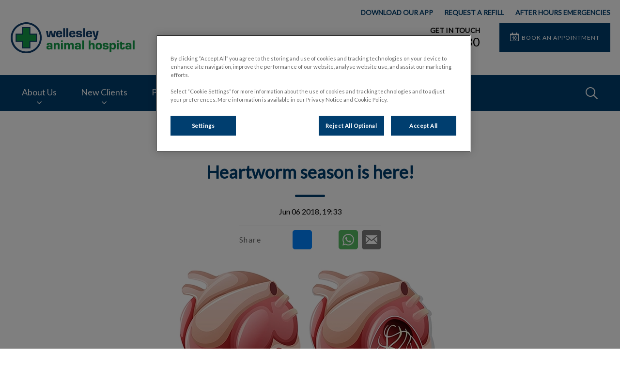

--- FILE ---
content_type: text/html; charset=utf-8
request_url: https://www.wellesleyanimalhospital.ca/en-ca/resources/blog/june-2018/heartworm-season-is-here!
body_size: 11289
content:
<!DOCTYPE html>
<html lang="en-CA">
<head id="head"><!-- OneTrust Cookies Consent Notice start for wellesleyanimalhospital.ca -->
<script type="text/javascript" src="https://cdn.cookielaw.org/consent/0198f74a-b67c-714e-b777-2f5c66282f0a/OtAutoBlock.js"></script>
<script src="https://cdn.cookielaw.org/scripttemplates/otSDKStub.js" type="text/javascript" charset="UTF-8" data-domain-script="0198f74a-b67c-714e-b777-2f5c66282f0a"></script>
<script type="text/javascript">
function OptanonWrapper() { }
</script>
<!-- OneTrust Cookies Consent Notice end for wellesleyanimalhospital.ca --><title>
	Heartworm Season is in full swing! - Wellesley Animal Hospital
</title><meta name="description" content="As temperatures climb in the city of Toronto and we enjoy the milder weather with our canine companions, we renew our focus on dog parasite prevention at Wellesley" /> 
<meta charset="UTF-8" /> 
<meta http-equiv="X-UA-Compatible" content="IE=edge" />
<meta name="viewport" content="width=device-width, initial-scale=1" />
<script type="text/javascript">  var appInsights=window.appInsights||function(config){    function i(config){t[config]=function(){var i=arguments;t.queue.push(function(){t[config].apply(t,i)})}}var t={config:config},u=document,e=window,o="script",s="AuthenticatedUserContext",h="start",c="stop",l="Track",a=l+"Event",v=l+"Page",y=u.createElement(o),r,f;y.src=config.url||"https://az416426.vo.msecnd.net/scripts/a/ai.0.js";u.getElementsByTagName(o)[0].parentNode.appendChild(y);try{t.cookie=u.cookie}catch(p){}for(t.queue=[],t.version="1.0",r=["Event","Exception","Metric","PageView","Trace","Dependency"];r.length;)i("track"+r.pop());return i("set"+s),i("clear"+s),i(h+a),i(c+a),i(h+v),i(c+v),i("flush"),config.disableExceptionTracking||(r="onerror",i("_"+r),f=e[r],e[r]=function(config,i,u,e,o){var s=f&&f(config,i,u,e,o);return s!==!0&&t["_"+r](config,i,u,e,o),s}),t    }({        instrumentationKey:"3ff17509-daff-493f-9c47-03ce6927cfa2"    });           window.appInsights=appInsights;    appInsights.trackPageView();</script>
<link href="https://weu-az-web-ca-uat-cdn.azureedge.net/mediacontainer/medialibraries/wellesleyanimalhospital/images/favicon.webp?ext=.webp" type="image/x-icon" rel="shortcut icon" />
<link href="https://weu-az-web-ca-uat-cdn.azureedge.net/mediacontainer/medialibraries/wellesleyanimalhospital/images/favicon.webp?ext=.webp" type="image/x-icon" rel="icon" />
<link rel="canonical" href="https://www.wellesleyanimalhospital.ca/en-ca/resources/blog/june-2018/heartworm-season-is-here!" />
<link rel="alternate" href="https://www.wellesleyanimalhospital.ca/en-ca/resources/blog/june-2018/heartworm-season-is-here!" hreflang="x-default" />

<!-- Google Tag Manager -->
<script type="text/javascript">(function(w,d,s,l,i){w[l]=w[l]||[];w[l].push({'gtm.start':
new Date().getTime(),event:'gtm.js'});var f=d.getElementsByTagName(s)[0],
j=d.createElement(s),dl=l!='dataLayer'?'&l='+l:'';j.async=true;j.src=
'https://www.googletagmanager.com/gtm.js?id='+i+dl;f.parentNode.insertBefore(j,f);
})(window,document,'script','dataLayer','GTM-TF4K9P8');</script>
<!-- End Google Tag Manager --> 
<meta property="og:site_name" content="www.wellesleyanimalhospital.ca" /><meta property="og:type" content="website" /><meta property="og:title" content="Heartworm season is here!" /><meta property="og:url" content="https://www.wellesleyanimalhospital.ca/en-ca/resources/blog/june-2018/heartworm-season-is-here!" /><meta property="og:image" content="https://WEU-AZ-WEB-CA-CDN.azureedge.net/mediacontainer/medialibraries/wellesleyanimalhospital/images/blog-images/heartworm-disease-(1).webp?ext=.webp" /><meta property="og:description" content="As temperatures climb in the city of Toronto and we enjoy the milder weather with our canine companions, we renew our focus on dog parasite prevention at Wellesley" /><meta property="og:image:alt" content="Heartworm season is here!" /><meta name="twitter:card" content="summary_large_image" /><meta name="twitter:title" content="Heartworm season is here!" /><meta name="twitter:description" content="As temperatures climb in the city of Toronto and we enjoy the milder weather with our canine companions, we renew our focus on dog parasite prevention at Wellesley" /><meta name="twitter:image" content="https://WEU-AZ-WEB-CA-CDN.azureedge.net/mediacontainer/medialibraries/wellesleyanimalhospital/images/blog-images/heartworm-disease-(1).webp?ext=.webp" /><meta name="twitter:image:alt" content="Heartworm season is here!" /><link href="/practice-variables.aspx" rel="stylesheet" type="text/css"></link><link href="/assets/css/independentvetcare-practices/ivc-theme-2.min.css" rel="stylesheet" type="text/css"></link><link rel="canonical" href="https://www.wellesleyanimalhospital.ca/en-ca/resources/blog/june-2018/heartworm-season-is-here!"></link><link rel="alternate" href="https://www.wellesleyanimalhospital.ca/en-ca/resources/blog/june-2018/heartworm-season-is-here!" hreflang="x-default"></link><script type="text/javascript">
                    window.dataLayer = window.dataLayer || [];
                    dataLayer.push({
                        'surgery_id': '3364'
                    });
                </script></head>
<body class="LTR Chrome ENCA ContentBody" data-class="blogpost" data-theme="theme-2">
     <!-- Google Tag Manager (noscript) -->
<noscript><iframe src="https://www.googletagmanager.com/ns.html?id=GTM-TF4K9P8" height="0" width="0" style="display:none;visibility:hidden"></iframe></noscript>
<!-- End Google Tag Manager (noscript) -->
    <form method="post" action="/en-ca/resources/blog/june-2018/heartworm-season-is-here!" id="form">
<div class="aspNetHidden">
<input type="hidden" name="__CMSCsrfToken" id="__CMSCsrfToken" value="ZPicsLtIJqjMIkSW1Iszqymh42HtNaXkYwViU3Ds0+RibId7Ee1CBORlWcVvV1YWt2rp3gz16IZRO48Y7iQjpQBqzU0=" />
<input type="hidden" name="__EVENTTARGET" id="__EVENTTARGET" value="" />
<input type="hidden" name="__EVENTARGUMENT" id="__EVENTARGUMENT" value="" />

</div>

<script type="text/javascript">
//<![CDATA[
var theForm = document.forms['form'];
if (!theForm) {
    theForm = document.form;
}
function __doPostBack(eventTarget, eventArgument) {
    if (!theForm.onsubmit || (theForm.onsubmit() != false)) {
        theForm.__EVENTTARGET.value = eventTarget;
        theForm.__EVENTARGUMENT.value = eventArgument;
        theForm.submit();
    }
}
//]]>
</script>


<script src="/WebResource.axd?d=pynGkmcFUV13He1Qd6_TZK8hU_r_sc3DOZ0V1nPCaMa1dxd0Y79A0sbxfQK-b1Um5hfS8A2&amp;t=638901572248157332" type="text/javascript"></script>

<input type="hidden" name="lng" id="lng" value="en-CA" />
<script type="text/javascript">
	//<![CDATA[

function PM_Postback(param) { if (window.top.HideScreenLockWarningAndSync) { window.top.HideScreenLockWarningAndSync(1080); } if(window.CMSContentManager) { CMSContentManager.allowSubmit = true; }; __doPostBack('m$am',param); }
function PM_Callback(param, callback, ctx) { if (window.top.HideScreenLockWarningAndSync) { window.top.HideScreenLockWarningAndSync(1080); }if (window.CMSContentManager) { CMSContentManager.storeContentChangedStatus(); };WebForm_DoCallback('m$am',param,callback,ctx,null,true); }
//]]>
</script>
<script src="/ScriptResource.axd?d=NJmAwtEo3Ipnlaxl6CMhvjPrCgC4Q8QvD3uHTxcm6vMqI9ZuVtJpJm-Pup6cFGx_P4xzNrYG5Hrz-BgKc5G7st5I6voPq7DV87ezapgTafQsbMX2zo7QK_GDXVYjpwd3aiqA-3SCJbvXRCcV_g9gRrSsG5U1&amp;t=5c0e0825" type="text/javascript"></script>
<script src="/ScriptResource.axd?d=dwY9oWetJoJoVpgL6Zq8OJa7Ie0MuBw9U7Yhfzje1iGEYcrInGfvH4q4r4xnFMx-sWvJNzyAp62W-JUgG0XIJUNE6i1P82GFuX6Ks9HQopwT9OpWsMbX0_KFiURVgoOjA1BMsrwtx3zWDNuP9s31N6Yrflw1&amp;t=5c0e0825" type="text/javascript"></script>
<script type="text/javascript">
	//<![CDATA[

var CMS = CMS || {};
CMS.Application = {
  "language": "en",
  "imagesUrl": "/CMSPages/GetResource.ashx?image=%5bImages.zip%5d%2f",
  "isDebuggingEnabled": false,
  "applicationUrl": "/",
  "isDialog": false,
  "isRTL": "false"
};

//]]>
</script>
<div class="aspNetHidden">

	<input type="hidden" name="__VIEWSTATEGENERATOR" id="__VIEWSTATEGENERATOR" value="A5343185" />
	<input type="hidden" name="__SCROLLPOSITIONX" id="__SCROLLPOSITIONX" value="0" />
	<input type="hidden" name="__SCROLLPOSITIONY" id="__SCROLLPOSITIONY" value="0" />
</div>
    <script type="text/javascript">
//<![CDATA[
Sys.WebForms.PageRequestManager._initialize('manScript', 'form', ['tctxM',''], [], [], 90, '');
//]]>
</script>

    <div id="ctxM">

</div>
    

<div class="page-content-container js-page-content-container">
    


<header>
    <div id="mobileStickyNav" class="top-header-wrapper sticky-header">
	
        <div class="top-achor-header-container">
            <div class="top-anchor-header js-top-anchor-header">
                <ul id="pnlAdditionalLinks" class="additional-links">
    
            <li class="additional-link">
                <a href="/en-ca/resources/download-our-app" target="_self">
                    DOWNLOAD OUR APP
                </a>
            </li>
        
            <li class="additional-link">
                <a href="https://connect.allydvm.com/practice/wellesleyanimal/refill_request" target="_blank">
                    REQUEST A REFILL
                </a>
            </li>
        
            <li class="additional-link">
                <a href="/en-ca/contact-us/after-hours-emergencies" target="_self">
                    AFTER HOURS EMERGENCIES
                </a>
            </li>
        
</ul>
                



            </div>
        </div>

        <div class="top-header">
            <button id="btnOpen" class="mega-nav-mobile-button js-mega-nav-mobile-button" type="button" aria-label="Open menu">
                    <span class="mega-nav-mobile-button-text">Menu</span>
                </button>

            <a id="logoContainer" class="logo-container logo-container-header js-logo-container top-links-present" href="/en-ca">
                <div class="logo-wrapper">
                    <img id="headerLogo" class="logo" loading="lazy" src="https://weu-az-web-ca-uat-cdn.azureedge.net/mediacontainer/medialibraries/wellesleyanimalhospital/images/logo/logo-wellesley-colour-mobile_mobile.svg?ext=.svg" alt="Wellesley Animal Hospital&#39;s logo" />
                </div>
                <span id="logoAria" class="sr-only">Wellesley Animal Hospital&#39;s homepage</span></a>

            <div class="top-header-content-right js-top-header-content-right">
                <div class="header-contact-details-list-wrapper">
                    

                    <ul id="practiceCallUsList" class="header-contact-details-list">
                        <li id="headerContactDetailsContactNumber" class="header-contact-details-list-item">
                            <span id="headerContactNumber" class="header-contact-details-list-item-link number"><span class="header-contact-details-list-item-link contact-number title">Get In Touch</span>416-966-1830</span>
                        </li>
                        
                        
                    </ul>
                </div>

                

                <ul id="headerListAppointmentItem" class="header-content-list">
                    <li class="header-content-list-item">
                        <a id="headerAppointmentLink" class="header-content-list-item-link appointment-link" href="https://practices.allydvm.com/online-booking?practice=wellesleyanimal" target="_blank">BOOK AN APPOINTMENT</a>
                    </li>
                </ul>
            </div>

            

            <div class="mobile-navigation-icons-right-wrapper">
		
                <button id="contactUsButton" class="mobile-navigation-icon mobile-navigation-icon-right mobile-contact-menu-button-open js-mobile-contact-menu-button-open" aria-label="Open contact us menu">
                    <span id="contactUsText" class="mobile-contact-menu-button-open-text sr-only">Open contact us menu</span>
                </button>
                
                    <button class="mobile-navigation-icon mobile-navigation-search-icon js-mobile-navigation-search-icon" type="button">
                        <span class="sr-only">IvcPractices.HeaderNav.Search.Toggle.Button.Aria</span>
                    </button>
                
            
	</div>
        </div>
    
</div>
</header>

    
    

<div class="nav-header-wrapper no-image">
    <nav class="nav-header desktop">
        
        
	<ul id="HeaderNavigationDesktop" class="CMSListMenuUL">
		<li class="CMSListMenuLI">
			<a class="CMSListMenuLink" href="/en-ca/about-us">About Us</a>
			<ul class="CMSListMenuUL">
				<li class="CMSListMenuLI">
					<a class="CMSListMenuLink" href="/en-ca/about-us/meet-the-team">Meet The Team</a>
				</li>
				<li class="CMSListMenuLI">
					<a class="CMSListMenuLink" href="/en-ca/about-us/careers">Careers</a>
				</li>
				<li class="CMSListMenuLI">
					<a class="CMSListMenuLink" href="/en-ca/about-us/hospital-tour">Hospital Tour</a>
				</li>
				<li class="CMSListMenuLI">
					<a class="CMSListMenuLink" href="/en-ca/about-us/no-show-cancellation-policy">No-Show &amp; Cancellation Policy</a>
				</li>
				<li class="CMSListMenuLI">
					<a class="CMSListMenuLink" href="/en-ca/about-us/what-makes-us-special">What Makes Us Special</a>
				</li>

			</ul>
		</li>
		<li class="CMSListMenuLI">
			<a class="CMSListMenuLink" href="/en-ca/new-clients">New Clients</a>
			<ul class="CMSListMenuUL">
				<li class="CMSListMenuLI">
					<a class="CMSListMenuLink" onclick="window.open(&#39;https://olsr1.covetrus.com/#?AID=RjHeKR279LCRLEhBN240rBNCK&amp;cl=1&#39;);return false;" href="/en-ca/new-clients/appointments">Appointments</a>
				</li>
				<li class="CMSListMenuLI">
					<a class="CMSListMenuLink" href="/en-ca/new-clients/directions">Directions</a>
				</li>
				<li class="CMSListMenuLI">
					<a class="CMSListMenuLink" onclick="window.open(&#39;https://olsr1.covetrus.com/#?AID=RjHeKR279LCRLEhBN240rBNCK&amp;cl=1&#39;);return false;" href="/en-ca/new-clients/pet-portal">Pet Portal</a>
				</li>
				<li class="CMSListMenuLI">
					<a class="CMSListMenuLink" href="/en-ca/new-clients/pet-insurance">Pet Insurance</a>
				</li>

			</ul>
		</li>
		<li class="CMSListMenuLI">
			<a class="CMSListMenuLink" href="/en-ca/pet-care">Pet Care</a>
			<ul class="CMSListMenuUL">
				<li class="CMSListMenuLI">
					<a class="CMSListMenuLink" href="/en-ca/pet-care/dog-cat-services">Dog &amp; Cat Services</a>
				</li>
				<li class="CMSListMenuLI">
					<a class="CMSListMenuLink" href="/en-ca/pet-care/faq">FAQ</a>
					<ul class="CMSListMenuUL">
						<li class="CMSListMenuLI">
							<a class="CMSListMenuLink" href="/en-ca/pet-care/faq/dental-surgery">Dental Surgery</a>
						</li>
						<li class="CMSListMenuLI">
							<a class="CMSListMenuLink" href="/en-ca/pet-care/faq/neuter-spay">Neuter &amp; Spay</a>
						</li>
						<li class="CMSListMenuLI">
							<a class="CMSListMenuLink" href="/en-ca/pet-care/faq/vaccinations">Vaccinations</a>
						</li>

					</ul>
				</li>
				<li class="CMSListMenuLI">
					<a class="CMSListMenuLink" href="/healthy-start">Healthy Start for Puppies and Kittens</a>
				</li>
				<li class="CMSListMenuLI">
					<a class="CMSListMenuLink" href="/en-ca/pet-care/new-pet-owner-information">New Pet Owner Information</a>
				</li>
				<li class="CMSListMenuLI">
					<a class="CMSListMenuLink" href="/en-ca/pet-health-club">Pet Health Club</a>
				</li>
				<li class="CMSListMenuLI">
					<a class="CMSListMenuLink" href="/offers/promos?&amp;id=72250">Senior Wellness Health Checks</a>
				</li>

			</ul>
		</li>
		<li class="CMSListMenuLI">
			<a class="CMSListMenuLink" href="/en-ca/forms">Forms</a>
			<ul class="CMSListMenuUL">
				<li class="CMSListMenuLI">
					<a class="CMSListMenuLink" href="/en-ca/forms/credit-card-authorization-form">Credit Card Authorization Form</a>
				</li>
				<li class="CMSListMenuLI">
					<a class="CMSListMenuLink" href="/en-ca/forms/register-your-pet">New Client Form</a>
				</li>
				<li class="CMSListMenuLI">
					<a class="CMSListMenuLink" href="/en-ca/forms/appointment-history-form">Appointment History Form</a>
				</li>
				<li class="CMSListMenuLI">
					<a class="CMSListMenuLink" href="/en-ca/forms/procedure-consent-form">Procedure Consent Form</a>
				</li>

			</ul>
		</li>
		<li class="CMSListMenuLI">
			<a class="CMSListMenuLink" href="/en-ca/resources">Resources</a>
			<ul class="CMSListMenuUL">
				<li class="CMSListMenuLI">
					<a class="CMSListMenuLink" href="/en-ca/resources/blog">Blog</a>
				</li>
				<li class="CMSListMenuLI">
					<a class="CMSListMenuLink" href="/en-ca/resources/home-care">Home Care</a>
				</li>
				<li class="CMSListMenuLI">
					<a class="CMSListMenuLink" href="/en-ca/resources/how-to-videos">How-To Videos</a>
				</li>
				<li class="CMSListMenuLI">
					<a class="CMSListMenuLink" href="/en-ca/resources/payment-solutions">Payment Solutions</a>
				</li>
				<li class="CMSListMenuLI">
					<a class="CMSListMenuLink" href="/en-ca/resources/useful-links">Useful Links</a>
				</li>
				<li class="CMSListMenuLI">
					<a class="CMSListMenuLink" href="/en-ca/resources/wildlife">Wildlife</a>
				</li>

			</ul>
		</li>
		<li class="CMSListMenuLI">
			<a class="CMSListMenuLink" onclick="window.open(&#39;https://www.myvetstore.ca/wellesley&#39;);return false;" href="/en-ca/online-store">Online Store</a>
		</li>
		<li class="CMSListMenuLI">
			<a class="CMSListMenuLink" href="/en-ca/contact-us">Contact</a>
		</li>

	</ul>


        
            <button class="nav-header-search-wrapper js-nav-header-search-wrapper" aria-expanded="false" type="button">
                <span class="sr-only">IvcPractices.HeaderNav.Search.Toggle.Button.Aria</span>
            </button>
        
    </nav>

    <form></form>
    <div id="pnlNavigationSearch" class="nav-header-search-form-overlay-wrapper js-nav-header-search-form-overlay-wrapper">
	
    <div class="nav-header-search-container js-nav-header-search-container">
        <div class="nav-header-search-form-wrapper section-inner">
            <div class="nav-header-search-form-label" role="search" aria-label="IvcPractices.HeaderNav.Search.Aria">
                <form action="/en-ca/search-results" method="get" role="search" class="nav-header-search-form">
                    <label class="sr-only" for="nav-header-search-input-id">
                        IvcPractices.HeaderNav.Search.Label
                    </label>
                    <input id="nav-header-search-input-id" class="nav-header-search-input js-nav-header-search-input" name="searchText" type="search" autocomplete="off" data-js-placeholder="IvcPractices.HeaderNav.Search.Placeholder" tabindex="-1" />
                    <button class="nav-header-search-button js-nav-header-search-button" type="submit" tabindex="-1">
                        Submit
                    </button>
                </form>
            </div>
        </div>
    </div>
    <div class="nav-header-search-overlay js-nav-header-search-overlay"></div>

</div>
</div>
    

    <main>
        




<section id="p_lt_MasterPage_ctl00_p_p_lt_LocalBlogPost_pnlBodyCopy" class="content-page">
    <div class="section-inner">
        <div class="section-title-blog">
            <h1>Heartworm season is here!</h1>
            <div class="blog-post-date">Jun 06 2018, 19:33</div>
        </div>

        
    <div class="blog-social-sharing-banner top-of-blog">
        <h5 class="share-tiles-title">Share</h5>
        <ul class="tiles-list">
            
                <li class="tiles-list-item">
                    <a aria-label="Share Button - Facebook" class="share-tiles-update share-tile-facebook" href="#" onclick="window.open('http://www.facebook.com/dialog/feed?app_id=821880014856998&display=popup&link=https://www.wellesleyanimalhospital.ca/en-ca/resources/blog/june-2018/heartworm-season-is-here!&href=https://www.wellesleyanimalhospital.ca/en-ca/resources/blog/june-2018/heartworm-season-is-here!&redirect_uri=https://www.facebook.com/dialog/return/close#_=_', '_blank', 'toolbar=no,scrollbars=yes,resizable=no,fullscreen=no,top=50,left=50,width=600,height=650').opener = null">
                        <svg xmlns="http://www.w3.org/2000/svg" viewbox="0 0 448 512"><path d="M400 32H48A48 48 0 0 0 0 80v352a48 48 0 0 0 48 48h137.25V327.69h-63V256h63v-54.64c0-62.15 37-96.48 93.67-96.48 27.14 0 55.52 4.84 55.52 4.84v61h-31.27c-30.81 0-40.42 19.12-40.42 38.73V256h68.78l-11 71.69h-57.78V480H400a48 48 0 0 0 48-48V80a48 48 0 0 0-48-48z"></path></svg>
                    </a>
                </li>
            
                <li class="tiles-list-item">
                    <a aria-label="Share Button - Facebook Messenger" class="js-share-tile-messenger share-tiles-update share-tile-messenger" href="fb-messenger://share?app_id=821880014856998&link=https://www.wellesleyanimalhospital.ca/en-ca/resources/blog/june-2018/heartworm-season-is-here!" onclick="window.open('http://www.facebook.com/dialog/send?link=https://www.wellesleyanimalhospital.ca/en-ca/resources/blog/june-2018/heartworm-season-is-here!&app_id=821880014856998&redirect_uri=https://www.facebook.com/dialog/return/close#_=_&display=popup', '_blank', 'toolbar=no,scrollbars=yes,resizable=no,fullscreen=no,top=50,left=50,width=900,height=600')">
                        <svg xmlns="http://www.w3.org/2000/svg" viewbox="0 0 512 512"><path d="M256.55 8C116.52 8 8 110.34 8 248.57c0 72.3 29.71 134.78 78.07 177.94 8.35 7.51 6.63 11.86 8.05 58.23A19.92 19.92 0 0 0 122 502.31c52.91-23.3 53.59-25.14 62.56-22.7C337.85 521.8 504 423.7 504 248.57 504 110.34 396.59 8 256.55 8zm149.24 185.13l-73 115.57a37.37 37.37 0 0 1-53.91 9.93l-58.08-43.47a15 15 0 0 0-18 0l-78.37 59.44c-10.46 7.93-24.16-4.6-17.11-15.67l73-115.57a37.36 37.36 0 0 1 53.91-9.93l58.06 43.46a15 15 0 0 0 18 0l78.41-59.38c10.44-7.98 24.14 4.54 17.09 15.62z"></path></svg>
                    </a>
                </li>
            
                <li class="tiles-list-item">
                    <a aria-label="Share Button - Twitter" class="share-tiles-update share-tile-twitter" href="#" onclick="window.open('https://twitter.com/intent/tweet?url=https://www.wellesleyanimalhospital.ca/en-ca/resources/blog/june-2018/heartworm-season-is-here!&text=Wellesley Animal Hospital - Heartworm+season+is+here!&original_referer=https://www.wellesleyanimalhospital.ca/en-ca/resources/blog/june-2018/heartworm-season-is-here!', '_blank', 'toolbar=no,scrollbars=yes,resizable=no,fullscreen=no,top=50,left=50,width=600,height=425').opener = null">
                        <svg xmlns="http://www.w3.org/2000/svg" viewbox="0 0 448 512"><path d="M64 32C28.7 32 0 60.7 0 96V416c0 35.3 28.7 64 64 64H384c35.3 0 64-28.7 64-64V96c0-35.3-28.7-64-64-64H64zm297.1 84L257.3 234.6 379.4 396H283.8L209 298.1 123.3 396H75.8l111-126.9L69.7 116h98l67.7 89.5L313.6 116h47.5zM323.3 367.6L153.4 142.9H125.1L296.9 367.6h26.3z"></path></svg>
                    </a>
                </li>
            
                <li class="tiles-list-item tiles-list-item-hidden-tablet">
                    <a aria-label="Share Button - Whatsapp" class="js-share-tile-whatsapp share-tile share-tile-whatsapp" href="whatsapp://send?text=I saw this on Wellesley Animal Hospital and thought you should see it: Heartworm season is here! - https%3a%2f%2fwww.wellesleyanimalhospital.ca%2fen-ca%2fresources%2fblog%2fjune-2018%2fheartworm-season-is-here!" data-action="share/whatsapp/share">
                        <svg xmlns="http://www.w3.org/2000/svg" width="24" height="24" viewbox="0 0 24 24">
                            <path fill="#FFFFFF" d="M.057 24l1.687-6.163c-1.041-1.804-1.588-3.849-1.587-5.946.003-6.556 5.338-11.891 11.893-11.891 3.181.001 6.167 1.24 8.413 3.488 2.245 2.248 3.481 5.236 3.48 8.414-.003 6.557-5.338 11.892-11.893 11.892-1.99-.001-3.951-.5-5.688-1.448l-6.305 1.654zm6.597-3.807c1.676.995 3.276 1.591 5.392 1.592 5.448 0 9.886-4.434 9.889-9.885.002-5.462-4.415-9.89-9.881-9.892-5.452 0-9.887 4.434-9.889 9.884-.001 2.225.651 3.891 1.746 5.634l-.999 3.648 3.742-.981zm11.387-5.464c-.074-.124-.272-.198-.57-.347-.297-.149-1.758-.868-2.031-.967-.272-.099-.47-.149-.669.149-.198.297-.768.967-.941 1.165-.173.198-.347.223-.644.074-.297-.149-1.255-.462-2.39-1.475-.883-.788-1.48-1.761-1.653-2.059-.173-.297-.018-.458.13-.606.134-.133.297-.347.446-.521.151-.172.2-.296.3-.495.099-.198.05-.372-.025-.521-.075-.148-.669-1.611-.916-2.206-.242-.579-.487-.501-.669-.51l-.57-.01c-.198 0-.52.074-.792.372s-1.04 1.016-1.04 2.479 1.065 2.876 1.213 3.074c.149.198 2.095 3.2 5.076 4.487.709.306 1.263.489 1.694.626.712.226 1.36.194 1.872.118.571-.085 1.758-.719 2.006-1.413.248-.695.248-1.29.173-1.414z"></path>
                        </svg>
                    </a>
                </li>
            
                <li class="tiles-list-item">
                    <a aria-label="Share Button - Email" class="share-tile share-tile-email" href="mailto:?subject=Shared from Wellesley Animal Hospital&body=I saw this on Wellesley Animal Hospital and thought you should see it: Heartworm season is here! - https://www.wellesleyanimalhospital.ca/en-ca/resources/blog/june-2018/heartworm-season-is-here!">
                        <svg xmlns="http://www.w3.org/2000/svg" width="24" height="24" viewbox="0 0 24 24">
                            <path fill="#FFFFFF" d="M12 12.713l-11.985-9.713h23.971l-11.986 9.713zm-5.425-1.822l-6.575-5.329v12.501l6.575-7.172zm10.85 0l6.575 7.172v-12.501l-6.575 5.329zm-1.557 1.261l-3.868 3.135-3.868-3.135-8.11 8.848h23.956l-8.11-8.848z"></path>
                        </svg>
                    </a>
                </li>
            
        </ul>
    </div>


        <div class="section-copy blog-copy-section">
            <div class="section-teaser-image">
                <img id="p_lt_MasterPage_ctl00_p_p_lt_LocalBlogPost_imgTeaser" loading="lazy" src="https://WEU-AZ-WEB-CA-CDN.azureedge.net/mediacontainer/medialibraries/wellesleyanimalhospital/images/blog-images/heartworm-disease-(1).webp?ext=.webp" />
            </div>
        </div>

    </div>

    <section id="p_lt_MasterPage_ctl00_p_p_lt_LocalBlogPost_widget1_ctl00_SectionElement" class="generic-page-content spacing-50" aria-labelledby="p_lt_MasterPage_ctl00_p_p_lt_LocalBlogPost_widget1_ctl00_SectionTitleElement">
    <div class="section-inner">
        
        <h2 id="p_lt_MasterPage_ctl00_p_p_lt_LocalBlogPost_widget1_ctl00_SectionTitleElement" class="section-title">DVM Blogs: Heartworm Season is in Full Swing!</h2>
        
        <div id="p_lt_MasterPage_ctl00_p_p_lt_LocalBlogPost_widget1_ctl00_SectionCopy" class="section-copy static"><p>By Elva Ma, DVM</p>

<p>As temperatures start to climb in the city of Toronto and we enjoy the milder weather with our canine companions, we renew our focus on parasite prevention at Wellesley. In a previous blog post, Dr. Pilar discussed how to protect our pets from the growing threat of ticks and Lyme disease, and in today&#39;s blog, I will review the biology of heartworm disease, treatment and prevention strategies to keep your pet safe, and protected all year long.</p>

<p>Heartworm disease is transmitted from animal to animal by mosquitoes. Therefore, <strong>whenever mosquitoes are active, dogs are at risk of contracting this deadly disease. </strong>Even cats can be at risk if they go outdoors, or are exposed to mosquitoes in the home. In Toronto, heartworm protection is typically recommended from June 1<sup>st</sup> to November 1<sup>st</sup>.</p>

<p>When an infected mosquito bites an animal, it transmits young heartworms called microfilariae, which develop into infective larvae in the pet&#39;s body. These larvae will grow into adult heartworms within 6 months. After this time, they travel throughout the body for several more months, eventually reaching the blood vessels of the lungs. In the final stages, the females can grow up to 14 inches, damaging blood vessels and the heart itself. Once this occurs, infected dogs may show signs of severe lung and heart disease, including:</p>

<ul>
	<li>coughing</li>
	<li>exercise intolerance</li>
	<li>loss of appetite</li>
	<li>difficulty breathing</li>
</ul>

<p>Because dogs with recent or mild heartworm infection may not manifest any signs of disease at all, heartworm testing becomes an important tool for veterinarians to detect early infection (as early as 6 months after heartworms enter the body). This allows treatment to occur in a timely manner and gives the pet the best chance of recovery with minimal complications. <strong>Heartworm testing consists of a simple blood test, which can be performed with great accuracy within minutes in the hospital. </strong></p>

<p>Treatment for heartworm disease is costly and carries substantial risk. However, successful treatment is possible with a carefully staged treatment protocol that usually takes several months to a year to complete.</p>

<p>The good news is that heartworm infection is easily preventable in dogs and cats. There are several safe and effective heartworm preventives available in a variety of formulations. <strong>Please speak to a team member at Wellesley to discuss the best preventive method based on your pet&#39;s risk factors and lifestyle.</strong></p>

<p>It is important to note that some heartworm preventives are not safe to give to animals already infected with heartworm. Therefore, <strong>the American Heartworm Society recommends having your pet tested for heartworm BEFORE starting their heartworm prevention</strong><strong>.</strong> This is typically done once a year in the spring, before the official heartworm preventive start date of June 1<sup>st</sup>. It is also important to remember that no preventive medication is 100% effective, which further highlights the importance of annual testing.</p>

<p>In addition to heartworm testing, your dog&#39;s springtime parasite prevention visit will include a full nose to toes examination with the veterinarian. We also encourage pet owners to take this opportunity to discuss the following:</p>

<ul>
	<li>how to best protect your pet with a customized parasite prevention plan</li>
	<li>yearly fecal screening for internal parasites</li>
	<li>wellness blood testing to check internal organ health</li>
</ul>

<p>If you haven&#39;t yet scheduled your pet&#39;s parasite prevention visit, it&#39;s not too late! Please give us a call, email, or text to book your appointment today. And as always, please don&#39;t hesitate to contact the team at Wellesley if you have any questions about keeping your pet protected. Wishing you and your furry companion a safe, joyful, and parasite-free summer!</p>

<p>For more information on heartworm disease, please visit the American Heartworm Society (<a href="https://www.heartwormsociety.org/">https://www.heartwormsociety.org/</a>).</p>
</div>
    </div>
</section>


    <section class="share-tiles-container blog-share-tiles-container">
        <section class="section-inner">
            
    <div class="blog-social-sharing-banner bottom-of-blog">
        <h5 class="share-tiles-title">Share</h5>
        <ul class="tiles-list">
            
                <li class="tiles-list-item">
                    <a aria-label="Share Button - Facebook" class="share-tiles-update share-tile-facebook" href="#" onclick="window.open('http://www.facebook.com/dialog/feed?app_id=821880014856998&display=popup&link=https://www.wellesleyanimalhospital.ca/en-ca/resources/blog/june-2018/heartworm-season-is-here!&href=https://www.wellesleyanimalhospital.ca/en-ca/resources/blog/june-2018/heartworm-season-is-here!&redirect_uri=https://www.facebook.com/dialog/return/close#_=_', '_blank', 'toolbar=no,scrollbars=yes,resizable=no,fullscreen=no,top=50,left=50,width=600,height=650').opener = null">
                        <svg xmlns="http://www.w3.org/2000/svg" viewbox="0 0 448 512"><path d="M400 32H48A48 48 0 0 0 0 80v352a48 48 0 0 0 48 48h137.25V327.69h-63V256h63v-54.64c0-62.15 37-96.48 93.67-96.48 27.14 0 55.52 4.84 55.52 4.84v61h-31.27c-30.81 0-40.42 19.12-40.42 38.73V256h68.78l-11 71.69h-57.78V480H400a48 48 0 0 0 48-48V80a48 48 0 0 0-48-48z"></path></svg>
                    </a>
                </li>
            
                <li class="tiles-list-item">
                    <a aria-label="Share Button - Facebook Messenger" class="js-share-tile-messenger share-tiles-update share-tile-messenger" href="fb-messenger://share?app_id=821880014856998&link=https://www.wellesleyanimalhospital.ca/en-ca/resources/blog/june-2018/heartworm-season-is-here!" onclick="window.open('http://www.facebook.com/dialog/send?link=https://www.wellesleyanimalhospital.ca/en-ca/resources/blog/june-2018/heartworm-season-is-here!&app_id=821880014856998&redirect_uri=https://www.facebook.com/dialog/return/close#_=_&display=popup', '_blank', 'toolbar=no,scrollbars=yes,resizable=no,fullscreen=no,top=50,left=50,width=900,height=600')">
                        <svg xmlns="http://www.w3.org/2000/svg" viewbox="0 0 512 512"><path d="M256.55 8C116.52 8 8 110.34 8 248.57c0 72.3 29.71 134.78 78.07 177.94 8.35 7.51 6.63 11.86 8.05 58.23A19.92 19.92 0 0 0 122 502.31c52.91-23.3 53.59-25.14 62.56-22.7C337.85 521.8 504 423.7 504 248.57 504 110.34 396.59 8 256.55 8zm149.24 185.13l-73 115.57a37.37 37.37 0 0 1-53.91 9.93l-58.08-43.47a15 15 0 0 0-18 0l-78.37 59.44c-10.46 7.93-24.16-4.6-17.11-15.67l73-115.57a37.36 37.36 0 0 1 53.91-9.93l58.06 43.46a15 15 0 0 0 18 0l78.41-59.38c10.44-7.98 24.14 4.54 17.09 15.62z"></path></svg>
                    </a>
                </li>
            
                <li class="tiles-list-item">
                    <a aria-label="Share Button - Twitter" class="share-tiles-update share-tile-twitter" href="#" onclick="window.open('https://twitter.com/intent/tweet?url=https://www.wellesleyanimalhospital.ca/en-ca/resources/blog/june-2018/heartworm-season-is-here!&text=Wellesley Animal Hospital - Heartworm+season+is+here!&original_referer=https://www.wellesleyanimalhospital.ca/en-ca/resources/blog/june-2018/heartworm-season-is-here!', '_blank', 'toolbar=no,scrollbars=yes,resizable=no,fullscreen=no,top=50,left=50,width=600,height=425').opener = null">
                        <svg xmlns="http://www.w3.org/2000/svg" viewbox="0 0 448 512"><path d="M64 32C28.7 32 0 60.7 0 96V416c0 35.3 28.7 64 64 64H384c35.3 0 64-28.7 64-64V96c0-35.3-28.7-64-64-64H64zm297.1 84L257.3 234.6 379.4 396H283.8L209 298.1 123.3 396H75.8l111-126.9L69.7 116h98l67.7 89.5L313.6 116h47.5zM323.3 367.6L153.4 142.9H125.1L296.9 367.6h26.3z"></path></svg>
                    </a>
                </li>
            
                <li class="tiles-list-item tiles-list-item-hidden-tablet">
                    <a aria-label="Share Button - Whatsapp" class="js-share-tile-whatsapp share-tile share-tile-whatsapp" href="whatsapp://send?text=I saw this on Wellesley Animal Hospital and thought you should see it: Heartworm season is here! - https%3a%2f%2fwww.wellesleyanimalhospital.ca%2fen-ca%2fresources%2fblog%2fjune-2018%2fheartworm-season-is-here!" data-action="share/whatsapp/share">
                        <svg xmlns="http://www.w3.org/2000/svg" width="24" height="24" viewbox="0 0 24 24">
                            <path fill="#FFFFFF" d="M.057 24l1.687-6.163c-1.041-1.804-1.588-3.849-1.587-5.946.003-6.556 5.338-11.891 11.893-11.891 3.181.001 6.167 1.24 8.413 3.488 2.245 2.248 3.481 5.236 3.48 8.414-.003 6.557-5.338 11.892-11.893 11.892-1.99-.001-3.951-.5-5.688-1.448l-6.305 1.654zm6.597-3.807c1.676.995 3.276 1.591 5.392 1.592 5.448 0 9.886-4.434 9.889-9.885.002-5.462-4.415-9.89-9.881-9.892-5.452 0-9.887 4.434-9.889 9.884-.001 2.225.651 3.891 1.746 5.634l-.999 3.648 3.742-.981zm11.387-5.464c-.074-.124-.272-.198-.57-.347-.297-.149-1.758-.868-2.031-.967-.272-.099-.47-.149-.669.149-.198.297-.768.967-.941 1.165-.173.198-.347.223-.644.074-.297-.149-1.255-.462-2.39-1.475-.883-.788-1.48-1.761-1.653-2.059-.173-.297-.018-.458.13-.606.134-.133.297-.347.446-.521.151-.172.2-.296.3-.495.099-.198.05-.372-.025-.521-.075-.148-.669-1.611-.916-2.206-.242-.579-.487-.501-.669-.51l-.57-.01c-.198 0-.52.074-.792.372s-1.04 1.016-1.04 2.479 1.065 2.876 1.213 3.074c.149.198 2.095 3.2 5.076 4.487.709.306 1.263.489 1.694.626.712.226 1.36.194 1.872.118.571-.085 1.758-.719 2.006-1.413.248-.695.248-1.29.173-1.414z"></path>
                        </svg>
                    </a>
                </li>
            
                <li class="tiles-list-item">
                    <a aria-label="Share Button - Email" class="share-tile share-tile-email" href="mailto:?subject=Shared from Wellesley Animal Hospital&body=I saw this on Wellesley Animal Hospital and thought you should see it: Heartworm season is here! - https://www.wellesleyanimalhospital.ca/en-ca/resources/blog/june-2018/heartworm-season-is-here!">
                        <svg xmlns="http://www.w3.org/2000/svg" width="24" height="24" viewbox="0 0 24 24">
                            <path fill="#FFFFFF" d="M12 12.713l-11.985-9.713h23.971l-11.986 9.713zm-5.425-1.822l-6.575-5.329v12.501l6.575-7.172zm10.85 0l6.575 7.172v-12.501l-6.575 5.329zm-1.557 1.261l-3.868 3.135-3.868-3.135-8.11 8.848h23.956l-8.11-8.848z"></path>
                        </svg>
                    </a>
                </li>
            
        </ul>
    </div>

        </section>
    </section>
</section>

<div id="ReturnCTAWrapper" class="return-cta-wrapper">
    <a href="/Blog" id="ReturnCTA" class="return-cta main-cta large">View all blogs</a>
</div>
    </main>
    
    

<footer>
    <div class="footer-wrapper">
        <div class="link-container">
          <div class="column-1-container">
              <h3 class="footer-column-1-links-heading">Explore</h3>
              <div class="footer-column-1-links-container">
                  <a class="footer-text-link" href="/en-ca/about-us">About Us</a><a class="footer-text-link" href="/en-ca/new-clients">New Clients</a><a class="footer-text-link" href="/en-ca/pet-care">Pet Care</a><a class="footer-text-link" href="/en-ca/forms">Forms</a><a class="footer-text-link" href="/en-ca/resources">Resources</a><a class="footer-text-link" href="#" onclick="window.open('https://www.myvetstore.ca/wellesley');return false;">Online Store</a><a class="footer-text-link" href="/en-ca/contact-us">Contact</a>
              </div>
          </div>

          <div class="column-2-container">
              <h3 class="footer-column-2-links-heading">Respecting your privacy</h3>
              <div class="footer-column-2-links-container">
                  <a class="footer-text-link" href="/en-ca/cookie-policy">Cookie Policy</a><a class="footer-text-link" href="/en-ca/privacy-notice">Privacy Policy</a>
              </div>
          </div>

          <div class="column-3-container">
              <h3 id="FooterColumn3Heading" class="footer-column-3-links-heading">Wellesley Animal Hospital</h3>
              <div id="FooterSocialMediaLinksContainer" class="footer-social-media-links-container">
    <a href="https://www.facebook.com/wellesleyanimalhospital" id="FooterFacebookLink" class="footer-social-media-link facebook" target="_blank" rel="noopener noreferrer" aria-label="Facebook"></a>
    <a href="https://twitter.com/wellesleyah" id="FooterTwitterLink" class="footer-social-media-link twitter" target="_blank" rel="noopener noreferrer" aria-label="Twitter"></a>
    <a href="https://www.instagram.com/wellesleyanimalhospital/" id="FooterInstagramLink" class="footer-social-media-link instagram" target="_blank" rel="noopener noreferrer" aria-label="Instagram"></a>
    
    
    
    
    
</div>

              
          </div>
        </div>

        <hr />
        <div class="footer-registration-details-container">
            <p id="CompanyRegistrationCopyright" class="footer-registration-detail">Copyright &copy 2026 Wellesley Animal Hospital</p>
            <div class="footer-registration-detail-wrapper">
                <p id="CompanyRegistrationName" class="footer-registration-detail"><span class="footer-registration-detail-label">Company's registered name: </span>Wellesley Animal Hospital</p>
                <p id="CompanyRegistrationNumber" class="footer-registration-detail"><span class="footer-registration-detail-label">| </span></p>
                <p id="CompanyRegistrationAddress" class="footer-registration-detail"><span class="footer-registration-detail-label">Registered Address: </span>535 Yonge St, Toronto ON M4Y 1Y5</p>
            </div>
        </div>

        <p id="CompanyRegistrationFCA" class="footer-FCA-details"></p>
    </div>
</footer>



</div>



<nav class="nav-header mobile js-nav-header-mobile">
    <div class="nav-mobile-controls">
        <div class="nav-mobile-back-button js-nav-mobile-back-button hidden">
            <button id="btnBack" class="nav-mobile-back js-nav-mobile-back" aria-label="Go back to level one">
                Back
            </button>
        </div>
        <button id="btnClose" class="close-mega-nav-mobile js-close-mega-nav-mobile" aria-label="Close mobile menu"></button>
    </div>

    <div class="js-nav-mobile-menu">
        <div class="nav-mobile-title-container js-nav-mobile-title-container">
            <p id="NavMobileTitle" class="nav-mobile-title">Menu</p>
        </div>

        




        
	<ul id="HeaderNavigationMobile" class="CMSListMenuUL">
		<li class="CMSListMenuLI">
			<a class="CMSListMenuLink" href="/en-ca/about-us">About Us</a>
			<ul class="CMSListMenuUL">
				<li class="CMSListMenuLI">
					<a class="CMSListMenuLink" href="/en-ca/about-us/meet-the-team">Meet The Team</a>
				</li>
				<li class="CMSListMenuLI">
					<a class="CMSListMenuLink" href="/en-ca/about-us/careers">Careers</a>
				</li>
				<li class="CMSListMenuLI">
					<a class="CMSListMenuLink" href="/en-ca/about-us/hospital-tour">Hospital Tour</a>
				</li>
				<li class="CMSListMenuLI">
					<a class="CMSListMenuLink" href="/en-ca/about-us/no-show-cancellation-policy">No-Show &amp; Cancellation Policy</a>
				</li>
				<li class="CMSListMenuLI">
					<a class="CMSListMenuLink" href="/en-ca/about-us/what-makes-us-special">What Makes Us Special</a>
				</li>

			</ul>
		</li>
		<li class="CMSListMenuLI">
			<a class="CMSListMenuLink" href="/en-ca/new-clients">New Clients</a>
			<ul class="CMSListMenuUL">
				<li class="CMSListMenuLI">
					<a class="CMSListMenuLink" onclick="window.open(&#39;https://olsr1.covetrus.com/#?AID=RjHeKR279LCRLEhBN240rBNCK&amp;cl=1&#39;);return false;" href="/en-ca/new-clients/appointments">Appointments</a>
				</li>
				<li class="CMSListMenuLI">
					<a class="CMSListMenuLink" href="/en-ca/new-clients/directions">Directions</a>
				</li>
				<li class="CMSListMenuLI">
					<a class="CMSListMenuLink" onclick="window.open(&#39;https://olsr1.covetrus.com/#?AID=RjHeKR279LCRLEhBN240rBNCK&amp;cl=1&#39;);return false;" href="/en-ca/new-clients/pet-portal">Pet Portal</a>
				</li>
				<li class="CMSListMenuLI">
					<a class="CMSListMenuLink" href="/en-ca/new-clients/pet-insurance">Pet Insurance</a>
				</li>

			</ul>
		</li>
		<li class="CMSListMenuLI">
			<a class="CMSListMenuLink" href="/en-ca/pet-care">Pet Care</a>
			<ul class="CMSListMenuUL">
				<li class="CMSListMenuLI">
					<a class="CMSListMenuLink" href="/en-ca/pet-care/dog-cat-services">Dog &amp; Cat Services</a>
				</li>
				<li class="CMSListMenuLI">
					<a class="CMSListMenuLink" href="/en-ca/pet-care/faq">FAQ</a>
					<ul class="CMSListMenuUL">
						<li class="CMSListMenuLI">
							<a class="CMSListMenuLink" href="/en-ca/pet-care/faq/dental-surgery">Dental Surgery</a>
						</li>
						<li class="CMSListMenuLI">
							<a class="CMSListMenuLink" href="/en-ca/pet-care/faq/neuter-spay">Neuter &amp; Spay</a>
						</li>
						<li class="CMSListMenuLI">
							<a class="CMSListMenuLink" href="/en-ca/pet-care/faq/vaccinations">Vaccinations</a>
						</li>

					</ul>
				</li>
				<li class="CMSListMenuLI">
					<a class="CMSListMenuLink" href="/healthy-start">Healthy Start for Puppies and Kittens</a>
				</li>
				<li class="CMSListMenuLI">
					<a class="CMSListMenuLink" href="/en-ca/pet-care/new-pet-owner-information">New Pet Owner Information</a>
				</li>
				<li class="CMSListMenuLI">
					<a class="CMSListMenuLink" href="/en-ca/pet-health-club">Pet Health Club</a>
				</li>
				<li class="CMSListMenuLI">
					<a class="CMSListMenuLink" href="/offers/promos?&amp;id=72250">Senior Wellness Health Checks</a>
				</li>

			</ul>
		</li>
		<li class="CMSListMenuLI">
			<a class="CMSListMenuLink" href="/en-ca/forms">Forms</a>
			<ul class="CMSListMenuUL">
				<li class="CMSListMenuLI">
					<a class="CMSListMenuLink" href="/en-ca/forms/credit-card-authorization-form">Credit Card Authorization Form</a>
				</li>
				<li class="CMSListMenuLI">
					<a class="CMSListMenuLink" href="/en-ca/forms/register-your-pet">New Client Form</a>
				</li>
				<li class="CMSListMenuLI">
					<a class="CMSListMenuLink" href="/en-ca/forms/appointment-history-form">Appointment History Form</a>
				</li>
				<li class="CMSListMenuLI">
					<a class="CMSListMenuLink" href="/en-ca/forms/procedure-consent-form">Procedure Consent Form</a>
				</li>

			</ul>
		</li>
		<li class="CMSListMenuLI">
			<a class="CMSListMenuLink" href="/en-ca/resources">Resources</a>
			<ul class="CMSListMenuUL">
				<li class="CMSListMenuLI">
					<a class="CMSListMenuLink" href="/en-ca/resources/blog">Blog</a>
				</li>
				<li class="CMSListMenuLI">
					<a class="CMSListMenuLink" href="/en-ca/resources/home-care">Home Care</a>
				</li>
				<li class="CMSListMenuLI">
					<a class="CMSListMenuLink" href="/en-ca/resources/how-to-videos">How-To Videos</a>
				</li>
				<li class="CMSListMenuLI">
					<a class="CMSListMenuLink" href="/en-ca/resources/payment-solutions">Payment Solutions</a>
				</li>
				<li class="CMSListMenuLI">
					<a class="CMSListMenuLink" href="/en-ca/resources/useful-links">Useful Links</a>
				</li>
				<li class="CMSListMenuLI">
					<a class="CMSListMenuLink" href="/en-ca/resources/wildlife">Wildlife</a>
				</li>

			</ul>
		</li>
		<li class="CMSListMenuLI">
			<a class="CMSListMenuLink" onclick="window.open(&#39;https://www.myvetstore.ca/wellesley&#39;);return false;" href="/en-ca/online-store">Online Store</a>
		</li>
		<li class="CMSListMenuLI">
			<a class="CMSListMenuLink" href="/en-ca/contact-us">Contact</a>
		</li>

	</ul>


    </div>

    

    

    <ul id="MobileListAppointment" class="nav-contact-mobile-content-link-list">
    <li class="nav-contact-mobile-content-link-list-item" id="MobileListUserItem">
        <div id="pnlAccountManagementNavigationContainer">
	
    <div id="account-managment-navigation-6b15699b-3186-4b4e-bfbf-45802ceab471" class="account-management-navigation-container"></div>

</div>

<script type="text/javascript">
      (function () {
        const componentData = {
          allowDigitalAccounts: false,
          signInPageURL: 'https://app.myfamilyvets.com/login',
          siteId: '3364',
          signInPageTarget:  '',
          accountOverviewPageURL: '/account-overview',
          navigationSignInLabel: 'Sign in',
          navigationAccountOverviewLabel: 'Account Overview',
          signOutLabel: 'Sign out',
          signOutAriaLabel: 'Sign out',
          navigationAccountDetailsLabel: 'My Account',
          navigationAccountDetailsAriaLabel: 'My Account',
          linkClass: 'nav-contact-mobile-content-link user-link',
      }
      window.AppData = window.AppData || [],
      window.AppData.push({appName: 'AccountManagementNavigationContainer', root: 'account-managment-navigation-6b15699b-3186-4b4e-bfbf-45802ceab471', data: componentData})
      }())</script>
    </li>
    <li class="nav-contact-mobile-content-link-list-item" id="MobileListAppointmentItem">
        <a id="p_lt_MasterPage_MobileNavigation_AdditionalLink_MobileAppointmentLink" class="nav-contact-mobile-content-link nav-contact-mobile-content-link-appointment" href="https://practices.allydvm.com/online-booking?practice=wellesleyanimal" target="_blank">BOOK AN APPOINTMENT</a>
    </li>
</ul>


    

    <ul id="pnlAdditionalLinks" class="additional-links">
    
            <li class="additional-link">
                <a href="/en-ca/resources/download-our-app" target="_self">
                    DOWNLOAD OUR APP
                </a>
            </li>
        
            <li class="additional-link">
                <a href="https://connect.allydvm.com/practice/wellesleyanimal/refill_request" target="_blank">
                    REQUEST A REFILL
                </a>
            </li>
        
            <li class="additional-link">
                <a href="/en-ca/contact-us/after-hours-emergencies" target="_self">
                    AFTER HOURS EMERGENCIES
                </a>
            </li>
        
</ul>

</nav>
<aside id="MobileContactSide" class="mobile-contact-side">
    <div class="mobile-contact-side-controls">
        <button id="MobileSideButtonClose" class="mobile-contact-menu-button-close js-mobile-contact-menu-button-close" aria-label="Close contact us menu"></button>
    </div>

    

<div class="mobile-contact-title-container">
    <h2 id="ContactSideMenuTitle" class="mobile-contact-side-menu-title">Call Us</h2>
</div>

<ul class="mobile-contact-side-list">
    

    

    <li id="MobileContactSideContactNumberItem" class="mobile-contact-side-list-item">
        <a href="tel:416-966-1830" id="MobileContactSideContactNumber" class="mobile-contact-side-list-item-link contact-number">Get In Touch</a>
    </li>

    

    
</ul>

    <ul id="MobileListAppointment" class="nav-contact-mobile-content-link-list">
    <li class="nav-contact-mobile-content-link-list-item" id="MobileListUserItem">
        <div id="pnlAccountManagementNavigationContainer">
	
    <div id="account-managment-navigation-f4f49885-e872-4543-9844-c59bb32f2cf3" class="account-management-navigation-container"></div>

</div>

<script type="text/javascript">
      (function () {
        const componentData = {
          allowDigitalAccounts: false,
          signInPageURL: 'https://app.myfamilyvets.com/login',
          siteId: '3364',
          signInPageTarget:  '',
          accountOverviewPageURL: '/account-overview',
          navigationSignInLabel: 'Sign in',
          navigationAccountOverviewLabel: 'Account Overview',
          signOutLabel: 'Sign out',
          signOutAriaLabel: 'Sign out',
          navigationAccountDetailsLabel: 'My Account',
          navigationAccountDetailsAriaLabel: 'My Account',
          linkClass: 'nav-contact-mobile-content-link user-link',
      }
      window.AppData = window.AppData || [],
      window.AppData.push({appName: 'AccountManagementNavigationContainer', root: 'account-managment-navigation-f4f49885-e872-4543-9844-c59bb32f2cf3', data: componentData})
      }())</script>
    </li>
    <li class="nav-contact-mobile-content-link-list-item" id="MobileListAppointmentItem">
        <a id="p_lt_MasterPage_MobileContactSide_AdditionalLink_MobileAppointmentLink" class="nav-contact-mobile-content-link nav-contact-mobile-content-link-appointment" href="https://practices.allydvm.com/online-booking?practice=wellesleyanimal" target="_blank">BOOK AN APPOINTMENT</a>
    </li>
</ul>

</aside>



<script type="text/javascript" src="/assets/js/independentvetcare-practices/independentvetcare-practices.min.js"></script>
<script type="text/javascript" src="/assets/js/independentvetcare-practices/ivc-noticeMessage.min.js"></script>


<script type="text/javascript" src="/assets/js/independentvetcare-practices/ivc-oneTrust-overwrite.min.js"></script>
                                              <script type="text/javascript">window.captureOneTrustClick('CF7L68cTIu4y5U5TQHTi(');</script>
            

<link rel="stylesheet" type="text/css" href="/assets/css/independentvetcare-practices/ivc-oneTrust-overwrite.min.css" />

<script type="text/javascript">
    new IndependentVetcarePractices();
    new IndependentVetcarePracticesNoticeMessage();
</script>

    
    

<script type="text/javascript">
//<![CDATA[

var callBackFrameUrl='/WebResource.axd?d=beToSAE3vdsL1QUQUxjWdaKjeJziRHeAuN4BGv-FeNxBpKj-_dQd8loZ5_luk0GMYNPjBQ2&t=638901572248157332';
WebForm_InitCallback();
theForm.oldSubmit = theForm.submit;
theForm.submit = WebForm_SaveScrollPositionSubmit;

theForm.oldOnSubmit = theForm.onsubmit;
theForm.onsubmit = WebForm_SaveScrollPositionOnSubmit;
//]]>
</script>
  <input type="hidden" name="__VIEWSTATE" id="__VIEWSTATE" value="Z91/fCQzFElq9e3YEMru9OYTVGojvUClIW6nMF3UFSN5CxYsKvtJLGDvYcNpE4Vzd/wOXhREM9iGX/w+TxQcbLl6444AJ/[base64]/onsmKWR" />
  <script type="text/javascript">
      //<![CDATA[
      if (window.WebForm_InitCallback) {
        __theFormPostData = '';
        __theFormPostCollection = new Array();
        window.WebForm_InitCallback();
      }
      //]]>
    </script>
  </form>
<script type="text/javascript" src="/_Incapsula_Resource?SWJIYLWA=719d34d31c8e3a6e6fffd425f7e032f3&ns=2&cb=1784228106" async></script></body>
</html>


--- FILE ---
content_type: text/css; charset=utf-8
request_url: https://www.wellesleyanimalhospital.ca/practice-variables.aspx
body_size: -2050
content:

            @import url(https://fonts.googleapis.com/css?family=Lato:400);

            :root {
                --primaryColour: 0,62,111;
                --primaryDarkColour: ;
                --primaryTextColour: 255,255,255;
                --secondaryColour: 19,155,72;
                --secondaryTextColour: 255,255,255;
                --tertiaryColour: ;
                --tertiaryTextColour: 255,255,255;

                --headerFontFamily: Lato, sans-serif;
                --bodyFontFamily: Lato;

                --globalButtonColour: 0,62,111;
                --globalButtonTextColour: 255,255,255;
                --globalLinkHeadingColour: 0,62,111;
                --globalLinkHeadingTextColour: 255,255,255;
                --heroBannerCTAButtonsColour: 0,62,111;
                --heroBannerCTAButtonsTextColour: 255,255,255;

                --ctaButtonCorners: 0;
                --stickyButtonCorners: 0;
                --headerMobileMenuButtonCorners: 0;
                --petPlanListSelectItemCorners: 0;
                --tileCorners: 0;
                --smallInputCorners: 0;
                --promoTileContentCorners: 0;
                --promoTileImageCorners: 0;
                --promoSingleTileContentCorners: 0;
                --promoSingleTileImageCorners: 0;

                --desktopLogoURL: url('https://weu-az-web-ca-uat-cdn.azureedge.net/mediacontainer/medialibraries/wellesleyanimalhospital/images/logo/logo-wellesley-colour-png.svg?ext=.svg');
                --mobileLogoURL: url('https://weu-az-web-ca-uat-cdn.azureedge.net/mediacontainer/medialibraries/wellesleyanimalhospital/images/logo/logo-wellesley-colour-mobile_mobile.svg?ext=.svg');
            }
        

--- FILE ---
content_type: image/svg+xml
request_url: https://weu-az-web-ca-uat-cdn.azureedge.net/mediacontainer/medialibraries/wellesleyanimalhospital/images/logo/logo-wellesley-colour-png.svg?ext=.svg
body_size: 11293
content:
<?xml version="1.0" standalone="yes"?>
<svg xmlns="http://www.w3.org/2000/svg" width="1944" height="509">
<path style="fill:#ffffff; stroke:none;" d="M0 0L0 509L1944 509L1944 0L0 0z"/>
<path style="fill:#113f6d; stroke:none;" d="M236 15.4244C191.673 21.2473 151.966 33.7243 115 59.7207C90.9538 76.6314 70.8633 98.5862 54.6674 123C-6.85855 215.745 6.27337 346.796 86.0147 424.961C140.358 478.229 216.049 501.814 291 491.718C324.063 487.264 357.092 474.874 385 456.656C497.519 383.206 530.749 225.024 450.848 115C434.496 92.4833 414.933 72.8601 392 57.0255C369.266 41.3287 343.837 29.3376 317 22.6266C291.265 16.1912 262.541 11.9379 236 15.4244z"/>
<path style="fill:#ffffff; stroke:none;" d="M238 43.4244C199 48.5601 163.209 59.7598 131 83.152C108.818 99.2623 89.9108 119.732 75.4252 143C1.81684 261.236 65.7551 423.557 201 459.116C226.951 465.939 254.351 467.945 281 464.715C311.658 460.999 340.614 450.317 367 434.399C388.009 421.725 407.149 404.432 422.113 385C495.037 290.301 475.659 151.838 378 81.8596C358.656 67.9981 336.865 57.5617 314 51C290.141 44.153 262.803 40.1582 238 43.4244z"/>
<path style="fill:#113f6d; stroke:none;" d="M191 90L191 190L91 190L91 319L191 319L191 419L320 419L320 319L420 319L420 190L320 190L320 90L191 90z"/>
<path style="fill:#13556b; stroke:none;" d="M205 105L205 204L106 204L106 205L178 205C184.034 205 199.569 207.795 204.397 203.972C208.455 200.758 206 185.813 206 181L206 129C206 121.784 207.802 111.678 205 105z"/>
<path style="fill:#159d49; stroke:none;" d="M206 105L206 205L106 205L106 304L206 304L206 404L305 404L305 304L405 304L405 205L305 205L305 105L206 105z"/>
<path style="fill:#13556b; stroke:none;" d="M305 105L305 177C305 183.034 302.204 198.569 306.028 203.397C309.398 207.652 325.902 205 331 205L405 205L405 204L306 204L306 135L305 105z"/>
<path style="fill:#113f6d; stroke:none;" d="M826 107L826 246L854 246L854 107L826 107M875 107L875 246L904 246L904 107L875 107M1134 107L1134 246L1163 246L1163 107L1134 107M810 214L782 214C779.377 226.5 761.115 231.533 751.225 222.581C746.141 217.98 746.018 209.34 746 203L810 203C810 188.096 811.917 166.105 798.957 155.529C783.374 142.813 740.394 143.197 726.329 158.184C719.527 165.431 718.117 177.457 718.004 187C717.807 203.593 714.89 228.5 730.09 239.779C744.908 250.774 786.655 252.25 800.985 239.786C808.63 233.137 809.973 223.614 810 214M1013 214C1005.21 214 994.623 212.103 987.148 214.318C982.877 215.583 983.269 222.243 978.956 224.543C961.073 234.083 949.002 219.319 949 203L1013 203C1013 188.255 1014.46 166.052 1001.91 155.529C993.204 148.237 980.733 148 970 148C943.974 148 921.767 153.296 921.015 184C920.619 200.151 917.175 226.789 931.093 238.471C946.124 251.086 990.242 252.712 1004.91 238.812C1011.58 232.489 1012.82 222.759 1013 214M1055 215L1025 215C1025.09 247.127 1051.65 247.002 1077 247C1091.62 246.999 1109.59 244.795 1115.44 229C1117.08 224.572 1117.87 218.717 1117.74 214C1117.11 190.309 1099.32 186.04 1079 186C1072.75 185.988 1058.82 186.944 1055.18 180.786C1052.6 176.433 1054.73 170.557 1059.04 168.318C1067.97 163.682 1084.26 166.054 1086 177L1114 177C1113.75 171.229 1113.32 164.139 1110.44 159.015C1102.18 144.309 1077.03 148 1063 148C1050.78 148 1033.63 148.781 1028.13 162C1026.13 166.805 1026 171.887 1026 177C1026 199.997 1040.9 206.992 1062 207C1069.81 207.003 1085.41 204.91 1088.84 214.015C1094.99 230.337 1051.99 235.075 1055 215M1271 214L1243 214C1242.28 227.223 1223.55 230.309 1214.04 223.347C1207.46 218.53 1208 210.278 1208 203L1271 203C1271 186.803 1273.85 165.151 1258.91 154.224C1250.18 147.841 1238.29 148 1228 148C1203.12 148 1180.36 153.333 1180 183C1179.81 199.545 1175.77 226.56 1190.04 238.62C1203.61 250.08 1229.55 248.496 1246 246.13C1252.72 245.163 1259.99 243 1264.79 237.895C1271.05 231.231 1271 222.531 1271 214M561 149L574.8 221L580.738 244.972L592 246L622 246L636 175L637 175L651 246L680 246C683.176 246 688.72 247.024 691.411 244.972C695.978 241.491 696.308 226.459 697.4 221C702.023 197.886 710.514 172.565 711 149L684.738 150.028L679.919 170L671 225L670 225C667.744 207.529 662.825 190.153 658.881 173C657.414 166.618 657.048 156.883 653.567 151.318C650.334 146.148 632.533 148.989 627 149C624.504 149.005 620.969 148.486 619.14 150.603C615.37 154.967 614.923 165.46 613.651 171C609.686 188.278 606.438 205.848 602 223L601 223L589 149L561 149M1276 149L1296.97 217L1306.09 244.397L1321 246C1316.6 259.884 1314.27 267.998 1298 268C1298 272.75 1295.98 283.546 1299.03 287.397C1301.35 290.331 1308.77 289.096 1312 288.715C1324.01 287.297 1334.82 285.478 1341.47 274C1350.06 259.171 1351.98 239.466 1355.88 223C1361.56 199.078 1371 173.488 1373 149C1366.51 149 1349.92 145.989 1344.73 150.028C1340.77 153.107 1340.46 164.32 1339.42 169C1335.37 187.372 1328.81 207.182 1328 226C1319.26 210.862 1316.79 187.974 1312.37 171C1311.04 165.87 1309.87 153.286 1305.44 150.028C1299.81 145.89 1282.91 149 1276 149z"/>
<path style="fill:#ffffff; stroke:none;" d="M747 186L782 186C781.988 181.644 782.304 175.962 779.272 172.419C774.446 166.778 754.712 166.907 749.854 172.419C746.599 176.113 747.003 181.423 747 186M949 186L985 186C984.962 181.397 984.917 175.874 981.57 172.279C976.712 167.06 958.651 166.968 953.394 171.653C949.507 175.117 949.88 181.263 949 186M1208 186L1244 186C1243.81 181.631 1243.69 175.677 1240.57 172.279C1235.48 166.74 1216.55 167.006 1211.43 172.394C1208.19 175.812 1208.09 181.569 1208 186z"/>
<path style="fill:#196767; stroke:none;" d="M205 204L206 205L205 204M305 204L306 205L305 204z"/>
<path style="fill:#159d49; stroke:none;" d="M792 295L792 318L820 318L820 295L792 295M1119 295L1119 434L1147 434L1147 295L1119 295M1220 295L1220 434L1248 434C1248 414.559 1243.13 387.4 1249.84 369.001C1253.65 358.535 1270.5 353.925 1278.61 362.343C1283.6 367.527 1282 376.429 1282 383L1282 434L1311 434L1311 378C1311 368.307 1311.94 356.681 1306.78 348C1295.87 329.655 1255.41 330.204 1249 352L1248 352L1248 295L1220 295M1654 295L1654 318L1683 318L1683 295L1654 295M1899 295L1899 434L1928 434L1928 295L1899 295z"/>
<path style="fill:#13556b; stroke:none;" d="M106 304L106 305L205 305L205 404C207.802 397.322 206 387.216 206 380L206 328C206 323.187 208.455 308.242 204.397 305.028C199.569 301.205 184.034 304 178 304L106 304z"/>
<path style="fill:#196767; stroke:none;" d="M205 304L206 305L205 304M305 304L306 305L305 304z"/>
<path style="fill:#13556b; stroke:none;" d="M306 304L306 305L405 305L375 304L306 304M305 305L305 404L306 404L306 335L305 305z"/>
<path style="fill:#159d49; stroke:none;" d="M1707 316L1707 337L1695 337L1695 358L1707 358L1707 403C1707 410.862 1706.17 419.425 1711.39 425.985C1722.25 439.613 1759.72 439.473 1770.61 425.985C1777.56 417.372 1776 405.324 1776 395L1753 395C1753 399.85 1753.36 405.748 1750.27 409.856C1746.35 415.068 1738.57 413.969 1736.26 407.981C1730.98 394.255 1735 372.62 1735 358L1772 358L1772 337L1735 337L1735 316L1707 316M572 366L601 366C601.655 353.397 618.733 349.479 627.657 357.569C634.262 363.557 632 376.025 632 384L631 384C623.643 368.367 587.622 371.399 576.185 380.927C566.125 389.309 566.16 407.472 569.775 419C575.876 438.459 623.864 443.815 631 423L632 423L632 434L660 434L660 374C660 363.869 660.448 352.106 652.671 344.329C640.584 332.241 611.633 334.365 596 336.286C590.093 337.012 583.641 338.161 579.044 342.225C572.091 348.371 572 357.434 572 366M710 350L709 350L709 337L681 337L681 434L709 434L709 392C709 384.592 708.079 376.011 711.005 369C714.962 359.521 730.527 353.863 738.772 361.419C744.061 366.267 743 375.526 743 382L743 434L771 434L771 375C771 366.411 772.68 355.681 767.995 348.001C757.471 330.75 717.77 329.947 710 350M870 349L869 349L870 337L841 337L841 434L870 434C870 414.645 865.409 388.584 870.789 370C873.737 359.816 888.168 354.428 896.772 361.653C902.162 366.179 901 375.731 901 382L901 434L929 434C929 413.837 924.894 388.495 930.255 369.001C932.796 359.758 946.982 355.204 954.895 360.738C960.882 364.925 960.967 374.411 960.999 381C961.084 398.666 961 416.334 961 434L989 434L989 377C989 367.177 990.136 355.807 984.775 347.015C974.097 329.499 931.315 330.699 927 353C919.28 333.635 878.993 325.851 870 349M1010 366L1039 366C1039.68 353.513 1056.96 349.536 1065.66 357.558C1072.24 363.628 1070 375.967 1070 384L1069 384C1061.83 368.761 1026.42 371.198 1015.02 380.39C1004.53 388.847 1004.35 405.952 1007.52 418C1013.29 439.98 1063.33 443.456 1070 421L1071 421L1070 434L1098 434L1098 374C1098 363.869 1098.45 352.106 1090.67 344.329C1078.52 332.182 1048.69 334.176 1033 336.428C1026.84 337.312 1020.72 338.711 1016.11 343.188C1010.03 349.082 1010 358.111 1010 366M1355 336.439C1326.89 340.829 1326.96 367.025 1327 390C1327.02 401.217 1327.6 414.688 1334.79 423.907C1346.83 439.347 1379.03 436.44 1396 433.565C1422.83 429.02 1422 400.62 1422 379C1422 368.556 1421.54 355.847 1415.2 347.015C1404.21 331.704 1371.6 333.847 1355 336.439M1464 403L1435 403C1435 411.956 1434.82 420.994 1442.19 427.471C1447.98 432.562 1455.7 433.375 1463 434.421C1483.02 437.287 1519.13 438.51 1525.52 414C1528.69 401.845 1527.91 384.104 1515 377.919C1505.65 373.44 1494.96 374.778 1485 373.83C1477.94 373.158 1457.18 373.139 1464.18 360.055C1467.87 353.166 1484.98 352.92 1490.89 356.858C1493.93 358.878 1494.66 363.607 1498.22 364.682C1505.36 366.834 1515.55 365 1523 365C1523 359.654 1522.93 354.006 1520.78 349C1513.4 331.87 1486.87 336 1472 336C1459.31 336 1442.09 336.858 1437.11 351C1428.18 376.314 1442.87 393.86 1468 394.961C1476.45 395.331 1494.34 391.724 1498.25 402.015C1500.03 406.696 1497.45 411.984 1492.96 413.852C1482.41 418.233 1464.33 416.6 1464 403M1571 349L1570 349L1570 337L1542 337L1542 475L1571 475L1571 421C1581.61 438.249 1615.62 441.999 1629.07 424.91C1639.59 411.554 1637 391.856 1637 376C1637 366.407 1636.46 356.292 1631.03 348.001C1620.44 331.802 1578.86 328.728 1571 349M1790 366L1819 366C1820.87 353.588 1837.81 348.903 1846.72 358.225C1852.24 364.002 1850 375.655 1850 383L1849 383C1841.81 368.379 1805.86 371.791 1795.04 380.532C1785.66 388.114 1785.17 405.017 1787.52 416C1792.35 438.6 1842.21 444.899 1850 422L1851 422L1850 434L1879 434L1879 375C1879 365.069 1878.97 352.849 1871.79 345.094C1859.83 332.186 1830.01 334.209 1814 336.289C1808.23 337.039 1801.64 338.4 1797.19 342.39C1790.83 348.084 1790.34 358.018 1790 366M792 337L792 434L820 434L820 337L792 337M1654 337L1654 434L1683 434L1683 337L1654 337z"/>
<path style="fill:#ffffff; stroke:none;" d="M1569 349L1570 350L1569 349M708.333 350.667L708.667 351.333L708.333 350.667M1371 357.428C1366.88 358.019 1362.44 358.73 1359.7 362.214C1352.82 370.978 1353.03 401.885 1361.22 409.721C1365.87 414.166 1375.06 413.654 1381 412.695C1392.51 410.838 1393 398.371 1393 389C1393.01 372.589 1393 354.277 1371 357.428M1586 357.429C1567.94 359.965 1564.63 396.913 1576.39 408.606C1581.16 413.338 1589.89 413.003 1596 411.985C1607.77 410.021 1607.37 399.523 1608.17 390C1609.56 373.274 1607.5 354.409 1586 357.429M612 392.514C602.614 393.119 588.991 402.87 600.228 412.486C605.008 416.576 615.129 415.391 621 414.907C629.871 414.175 636.043 403.907 629.347 396.394C625.632 392.226 617.188 392.18 612 392.514M1050 392.514C1040.48 393.127 1027.2 402.707 1038.28 412.486C1042.95 416.609 1053.21 415.384 1059 414.907C1067.66 414.192 1074.25 403.834 1067.49 396.394C1063.72 392.246 1055.21 392.178 1050 392.514M1831 392.514C1821.87 393.091 1807.13 402.066 1818.43 412.297C1823.22 416.63 1834.03 415.427 1840 414.906C1848.53 414.162 1854.16 403.133 1847.68 396.279C1843.99 392.372 1836.03 392.196 1831 392.514M632.333 421.667L632.667 422.333L632.333 421.667z"/>
</svg>


--- FILE ---
content_type: image/svg+xml
request_url: https://weu-az-web-ca-uat-cdn.azureedge.net/mediacontainer/medialibraries/wellesleyanimalhospital/images/logo/logo-wellesley-colour-mobile_mobile.svg?ext=.svg
body_size: 9504
content:
<?xml version="1.0" encoding="utf-8"?>
<!-- Generator: Adobe Illustrator 26.5.1, SVG Export Plug-In . SVG Version: 6.00 Build 0)  -->
<svg version="1.1" id="Layer_2" xmlns="http://www.w3.org/2000/svg" xmlns:xlink="http://www.w3.org/1999/xlink" x="0px" y="0px"
	 viewBox="0 0 302.09 302.91" style="enable-background:new 0 0 302.09 302.91;" xml:space="preserve">
<style type="text/css">
	.st0{fill:#253763;}
	.st1{fill:#FFFFFF;stroke:#40DB40;stroke-miterlimit:10;}
	.st2{fill:#0075BD;}
	.st3{fill:#FFFFFF;}
	.st4{fill:#113F6D;}
	.st5{fill:#13556B;}
	.st6{fill:#159D49;}
	.st7{fill:#196767;}
</style>
<path class="st0" d="M242.9,1.96H59.1c-31.8,0-57.6,25.8-57.6,57.6v183.9c0,10.9,3.1,21,8.3,29.7c0.8,1.3,1.6,2.6,2.5,3.8
	c10.4,14.5,27.5,24,46.8,24H243c31.8,0,57.6-25.8,57.6-57.6V59.56C300.5,27.76,274.7,1.96,242.9,1.96z"/>
<path class="st1" d="M241.15,5.46H60.95c-31.1,0-56.4,25.2-56.4,56.2v179.6c0,10.6,3,20.5,8.1,29c0.8,1.3,1.6,2.5,2.4,3.7
	c10.3,14.2,27,23.5,45.9,23.5h180.2c31.2,0,56.4-25.2,56.4-56.2V61.66C297.55,30.66,272.25,5.46,241.15,5.46z"/>
<path class="st3" d="M7.13,109.14v73.92h282.33v-73.92H7.13z"/>
<path class="st4" d="M41.41,111.38c-6.44,0.85-12.2,2.66-17.57,6.43c-3.49,2.46-6.41,5.64-8.76,9.19
	c-8.94,13.47-7.03,32.5,4.55,43.85c7.89,7.74,18.89,11.16,29.77,9.7c4.8-0.65,9.6-2.45,13.65-5.09
	c16.34-10.67,21.17-33.64,9.56-49.62c-2.37-3.27-5.22-6.12-8.55-8.42c-3.3-2.28-6.99-4.02-10.89-5
	C49.44,111.49,45.26,110.87,41.41,111.38z"/>
<path class="st3" d="M41.7,115.44c-5.66,0.75-10.86,2.37-15.54,5.77c-3.22,2.34-5.97,5.31-8.07,8.69
	c-10.69,17.17-1.4,40.75,18.24,45.91c3.77,0.99,7.75,1.28,11.62,0.81c4.45-0.54,8.66-2.09,12.49-4.4c3.05-1.84,5.83-4.35,8-7.17
	c10.59-13.75,7.78-33.86-6.41-44.03c-2.81-2.01-5.97-3.53-9.29-4.48C49.27,115.55,45.3,114.97,41.7,115.44z"/>
<path class="st4" d="M34.87,122.21v14.52H20.35v18.74h14.52v14.52h18.74v-14.52h14.52v-18.74H53.61v-14.52H34.87z"/>
<path class="st5" d="M36.91,124.39v14.38H22.53v0.15h10.46c0.88,0,3.13,0.41,3.83-0.15c0.59-0.47,0.23-2.64,0.23-3.34v-7.55
	C37.05,126.82,37.31,125.36,36.91,124.39z"/>
<path class="st6" d="M37.05,124.39v14.52H22.53v14.38h14.52v14.52h14.38v-14.52h14.52v-14.38H51.43v-14.52H37.05z"/>
<path class="st5" d="M51.43,124.39v10.46c0,0.88-0.41,3.13,0.15,3.83c0.49,0.62,2.89,0.23,3.63,0.23h10.75v-0.15H51.58v-10.02
	L51.43,124.39z"/>
<path class="st4" d="M127.1,124.68v20.19h4.07v-20.19H127.1 M134.21,124.68v20.19h4.21v-20.19H134.21 M171.83,124.68v20.19h4.21
	v-20.19H171.83 M124.77,140.22h-4.07c-0.38,1.82-3.03,2.55-4.47,1.25c-0.74-0.67-0.76-1.92-0.76-2.84h9.29
	c0-2.16,0.28-5.36-1.6-6.89c-2.26-1.85-8.51-1.79-10.55,0.39c-0.99,1.05-1.19,2.8-1.21,4.19c-0.03,2.41-0.45,6.03,1.76,7.67
	c2.15,1.6,8.22,1.81,10.3,0C124.57,143,124.77,141.61,124.77,140.22 M154.26,140.22c-1.13,0-2.67-0.28-3.75,0.05
	c-0.62,0.18-0.56,1.15-1.19,1.49c-2.6,1.39-4.35-0.76-4.35-3.13h9.29c0-2.14,0.21-5.37-1.61-6.89c-1.26-1.06-3.08-1.09-4.63-1.09
	c-3.78,0-7.01,0.77-7.11,5.23c-0.06,2.35-0.56,6.21,1.46,7.91c2.18,1.83,8.59,2.07,10.72,0.05
	C154.05,142.9,154.23,141.49,154.26,140.22 M160.36,140.36H156c0.01,4.67,3.87,4.65,7.55,4.65c2.12,0,4.73-0.32,5.58-2.61
	c0.24-0.64,0.35-1.49,0.33-2.18c-0.09-3.44-2.68-4.06-5.63-4.07c-0.91,0-2.93,0.14-3.46-0.76c-0.37-0.63-0.07-1.49,0.56-1.81
	c1.3-0.67,3.66-0.33,3.92,1.26h4.07c-0.04-0.84-0.1-1.87-0.52-2.61c-1.2-2.14-4.85-1.6-6.89-1.6c-1.77,0-4.27,0.11-5.06,2.03
	c-0.29,0.7-0.31,1.44-0.31,2.18c0,3.34,2.16,4.36,5.23,4.36c1.13,0,3.4-0.3,3.9,1.02C166.16,142.59,159.92,143.28,160.36,140.36
	 M191.73,140.22h-4.07c-0.1,1.92-2.82,2.37-4.21,1.36c-0.96-0.7-0.88-1.9-0.88-2.96h9.15c0-2.35,0.41-5.5-1.76-7.08
	c-1.27-0.93-2.99-0.9-4.49-0.9c-3.61,0-6.92,0.77-6.97,5.08c-0.03,2.4-0.61,6.33,1.46,8.08c1.97,1.66,5.74,1.43,8.13,1.09
	c0.98-0.14,2.03-0.45,2.73-1.2C191.73,142.72,191.73,141.46,191.73,140.22 M88.61,130.78l2,10.46l0.86,3.48l1.64,0.15h4.36
	l2.03-10.31h0.15l2.03,10.31h4.21c0.46,0,1.27,0.15,1.66-0.15c0.66-0.51,0.71-2.69,0.87-3.48c0.67-3.36,1.9-7.03,1.98-10.46
	l-3.81,0.15l-0.7,2.9l-1.3,7.99h-0.15c-0.33-2.54-1.04-5.06-1.61-7.55c-0.21-0.93-0.27-2.34-0.77-3.15
	c-0.47-0.75-3.05-0.34-3.86-0.34c-0.36,0-0.88-0.07-1.14,0.23c-0.55,0.63-0.61,2.16-0.8,2.96c-0.58,2.51-1.05,5.06-1.69,7.55h-0.15
	l-1.74-10.75H88.61 M192.45,130.78l3.05,9.88l1.32,3.98l2.17,0.23c-0.64,2.02-0.98,3.19-3.34,3.2c0,0.69-0.29,2.26,0.15,2.82
	c0.34,0.43,1.41,0.25,1.88,0.19c1.74-0.21,3.31-0.47,4.28-2.14c1.25-2.15,1.53-5.02,2.09-7.41c0.82-3.47,2.2-7.19,2.49-10.75
	c-0.94,0-3.35-0.44-4.11,0.15c-0.58,0.45-0.62,2.08-0.77,2.76c-0.59,2.67-1.54,5.55-1.66,8.28c-1.27-2.2-1.63-5.52-2.27-7.99
	c-0.19-0.75-0.36-2.57-1.01-3.05C195.91,130.33,193.46,130.78,192.45,130.78z"/>
<path class="st3" d="M115.62,136.15h5.08c0-0.63,0.04-1.46-0.4-1.97c-0.7-0.82-3.57-0.8-4.27,0
	C115.57,134.72,115.62,135.49,115.62,136.15 M144.96,136.15h5.23c-0.01-0.67-0.01-1.47-0.5-1.99c-0.71-0.76-3.33-0.77-4.09-0.09
	C145.03,134.57,145.09,135.46,144.96,136.15 M182.58,136.15h5.23c-0.03-0.63-0.05-1.5-0.5-1.99c-0.74-0.8-3.49-0.77-4.23,0.02
	C182.6,134.67,182.59,135.51,182.58,136.15z"/>
<path class="st7" d="M36.91,138.77l0.15,0.15L36.91,138.77 M51.43,138.77l0.15,0.15L51.43,138.77z"/>
<path class="st6" d="M122.16,151.98v3.34h4.07v-3.34H122.16 M169.65,151.98v20.19h4.07v-20.19H169.65 M184.32,151.98v20.19h4.07
	c0-2.82-0.71-6.77,0.27-9.44c0.55-1.52,3-2.19,4.18-0.97c0.72,0.75,0.49,2.05,0.49,3v7.41h4.21v-8.13c0-1.41,0.14-3.1-0.61-4.36
	c-1.58-2.66-7.46-2.58-8.39,0.58h-0.15v-8.28H184.32 M247.35,151.98v3.34h4.21v-3.34H247.35 M282.93,151.98v20.19h4.21v-20.19
	H282.93z"/>
<path class="st5" d="M22.53,153.29v0.15h14.38v14.38c0.41-0.97,0.15-2.44,0.15-3.49v-7.55c0-0.7,0.36-2.87-0.23-3.34
	c-0.7-0.56-2.96-0.15-3.83-0.15H22.53z"/>
<path class="st7" d="M36.91,153.29l0.15,0.15L36.91,153.29 M51.43,153.29l0.15,0.15L51.43,153.29z"/>
<path class="st5" d="M51.58,153.29v0.15h14.38l-4.36-0.15H51.58 M51.43,153.43v14.38h0.15v-10.02L51.43,153.43z"/>
<path class="st6" d="M255.05,155.03v3.05h-1.74v3.05h1.74v6.54c0,1.14-0.12,2.39,0.64,3.34c1.58,1.98,7.02,1.96,8.6,0
	c1.01-1.25,0.78-3,0.78-4.5h-3.34c0,0.7,0.05,1.56-0.4,2.16c-0.57,0.76-1.7,0.6-2.03-0.27c-0.77-1.99-0.18-5.14-0.18-7.26h5.37
	v-3.05h-5.37v-3.05H255.05 M90.21,162.29h4.21c0.1-1.83,2.58-2.4,3.87-1.22c0.96,0.87,0.63,2.68,0.63,3.84h-0.15
	c-1.07-2.27-6.3-1.83-7.96-0.45c-1.46,1.22-1.46,3.86-0.93,5.53c0.89,2.83,7.86,3.6,8.89,0.58h0.15v1.6h4.07v-8.71
	c0-1.47,0.07-3.18-1.06-4.31c-1.76-1.76-5.96-1.45-8.23-1.17c-0.86,0.11-1.79,0.27-2.46,0.86
	C90.22,159.73,90.21,161.05,90.21,162.29 M110.25,159.97h-0.15v-1.89h-4.07v14.09h4.07v-6.1c0-1.08-0.13-2.32,0.29-3.34
	c0.57-1.38,2.84-2.2,4.03-1.1c0.77,0.7,0.61,2.05,0.61,2.99v7.55h4.07v-8.57c0-1.25,0.24-2.81-0.44-3.92
	C117.14,157.17,111.38,157.06,110.25,159.97 M133.49,159.82h-0.15l0.15-1.74h-4.21v14.09h4.21c0-2.81-0.67-6.6,0.11-9.29
	c0.43-1.48,2.52-2.26,3.77-1.21c0.78,0.66,0.61,2.04,0.61,2.96v7.55h4.07c0-2.93-0.6-6.61,0.18-9.44c0.37-1.34,2.43-2,3.58-1.2
	c0.87,0.61,0.88,1.99,0.89,2.94c0.01,2.57,0,5.13,0,7.7h4.07v-8.28c0-1.43,0.16-3.08-0.61-4.35c-1.55-2.54-7.76-2.37-8.39,0.87
	C140.64,157.59,134.79,156.46,133.49,159.82 M153.82,162.29h4.21c0.1-1.81,2.61-2.39,3.87-1.23c0.96,0.88,0.63,2.67,0.63,3.84h-0.15
	c-1.04-2.21-6.18-1.86-7.84-0.52c-1.52,1.23-1.55,3.71-1.09,5.46c0.84,3.19,8.11,3.7,9.07,0.44h0.15l-0.15,1.89h4.07v-8.71
	c0-1.47,0.07-3.18-1.06-4.31c-1.76-1.76-6.1-1.47-8.38-1.15c-0.89,0.13-1.78,0.33-2.45,0.98
	C153.82,159.84,153.82,161.15,153.82,162.29 M203.93,158c-4.08,0.64-4.07,4.44-4.07,7.78c0,1.63,0.09,3.59,1.13,4.92
	c1.75,2.24,6.43,1.82,8.89,1.4c3.9-0.66,3.78-4.78,3.78-7.92c0-1.52-0.07-3.36-0.99-4.65C211.07,157.31,206.34,157.62,203.93,158
	 M219.76,167.67h-4.21c0,1.3-0.03,2.61,1.04,3.55c0.84,0.74,1.96,0.86,3.02,1.01c2.91,0.42,8.15,0.59,9.08-2.97
	c0.46-1.77,0.35-4.34-1.53-5.24c-1.36-0.65-2.91-0.46-4.36-0.59c-1.03-0.1-4.04-0.1-3.02-2c0.54-1,3.02-1.04,3.88-0.46
	c0.44,0.29,0.55,0.98,1.06,1.14c1.04,0.31,2.52,0.05,3.6,0.05c0-0.78-0.01-1.6-0.32-2.32c-1.07-2.49-4.92-1.89-7.08-1.89
	c-1.84,0-4.34,0.12-5.07,2.18c-1.3,3.68,0.84,6.22,4.49,6.38c1.23,0.05,3.83-0.47,4.39,1.02c0.26,0.68-0.12,1.45-0.77,1.72
	C222.43,169.88,219.8,169.64,219.76,167.67 M235.3,159.82h-0.15v-1.74h-4.07v20.04h4.21v-7.84c1.54,2.51,6.48,3.05,8.43,0.57
	c1.53-1.94,1.15-4.8,1.15-7.1c0-1.39-0.08-2.86-0.87-4.07C242.48,157.33,236.44,156.88,235.3,159.82 M267.1,162.29h4.21
	c0.27-1.8,2.73-2.48,4.03-1.13c0.8,0.84,0.48,2.53,0.48,3.6h-0.15c-1.04-2.12-6.27-1.63-7.84-0.36c-1.36,1.1-1.43,3.56-1.09,5.15
	c0.7,3.28,7.94,4.2,9.07,0.87h0.15l-0.15,1.74h4.21v-8.57c0-1.44,0-3.22-1.05-4.34c-1.74-1.87-6.07-1.58-8.39-1.28
	c-0.84,0.11-1.8,0.31-2.44,0.89C267.22,159.69,267.15,161.13,267.1,162.29 M122.16,158.08v14.09h4.07v-14.09H122.16 M247.35,158.08
	v14.09h4.21v-14.09H247.35z"/>
<path class="st3" d="M235.01,159.82l0.15,0.15L235.01,159.82 M110.01,160.07l0.05,0.1L110.01,160.07 M206.25,161.05
	c-0.6,0.09-1.24,0.19-1.64,0.7c-1,1.27-0.97,5.76,0.22,6.9c0.68,0.65,2.01,0.57,2.87,0.43c1.67-0.27,1.74-2.08,1.74-3.44
	C209.45,163.25,209.44,160.59,206.25,161.05 M237.47,161.05c-2.62,0.37-3.1,5.73-1.4,7.43c0.69,0.69,1.96,0.64,2.85,0.49
	c1.71-0.29,1.65-1.81,1.77-3.19C240.9,163.35,240.6,160.61,237.47,161.05 M96.02,166.14c-1.36,0.09-3.34,1.5-1.71,2.9
	c0.69,0.59,2.16,0.42,3.02,0.35c1.29-0.11,2.18-1.6,1.21-2.69C98,166.1,96.77,166.1,96.02,166.14 M159.63,166.14
	c-1.38,0.09-3.31,1.48-1.7,2.9c0.68,0.6,2.17,0.42,3.01,0.35c1.26-0.1,2.21-1.61,1.23-2.69
	C161.62,166.1,160.39,166.09,159.63,166.14 M273.06,166.14c-1.33,0.08-3.47,1.39-1.83,2.87c0.7,0.63,2.27,0.45,3.13,0.38
	c1.24-0.11,2.06-1.71,1.12-2.71C274.94,166.12,273.79,166.1,273.06,166.14 M98.97,170.38l0.05,0.1L98.97,170.38z"/>
</svg>
